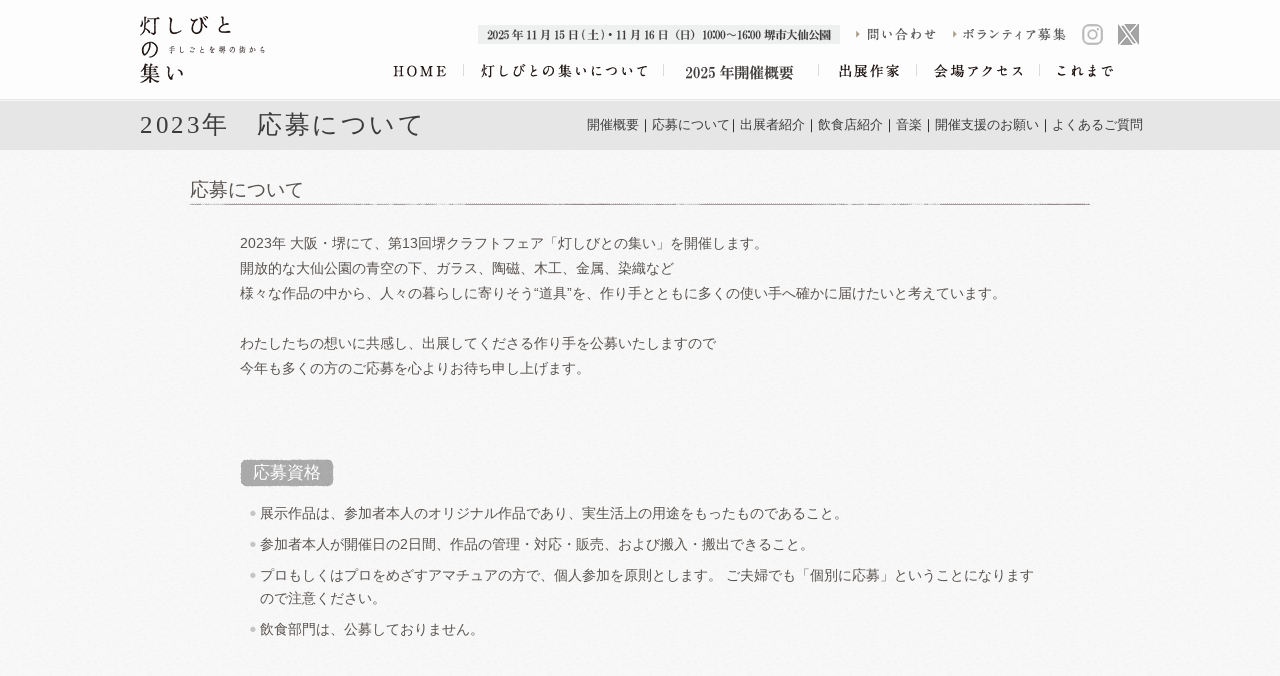

--- FILE ---
content_type: text/html; charset=UTF-8
request_url: https://tomoshibito.org/year2023/application
body_size: 20149
content:

<!DOCTYPE html PUBLIC "-//W3C//DTD XHTML 1.0 Transitional//EN"
    "http://www.w3.org/TR/xhtml1/DTD/xhtml1-transitional.dtd">
<html xmlns="http://www.w3.org/1999/xhtml" xml:lang="ja" lang="ja" xmlns:fb="http://ogp.me/ns/fb#">
<head>

	<meta http-equiv="Content-Type" content="text/html; charset=UTF-8" />
	<meta http-equiv="Content-Style-Type" content="text/css" />
	<meta http-equiv="Content-Script-Type" content="text/javascript" />
	
	<meta name="keywords" content="灯しびとの集い,堺,クラフトフェア" />
	<meta name="description" content="" />
	
	<meta content="width=1024" name="viewport">
	
	<meta property="og:title" content="2023年　応募について｜灯しびとの集い" />
	<meta property="og:description" content="" />
	<meta property="og:url" content="https://tomoshibito.org/year2023/application" />
	<meta property="og:site_name" content="灯しびとの集い" />
	<meta property="og:image" content="/images/oubo/ouboflow2016.png" />
	<!--meta property="og:image" content="http://tomoshibito.org/common/images/common/header/tomoshibito_share_1200600_a.png"-->	
	<meta property="og:type" content="website" />
	
	<script type="text/javascript" src="/common/js/jquery.js"></script>
	<script type="text/javascript" src="/common/js/simplelib.js?button,ie6PngFix,scroll,fixHeight,lightBox"></script> 
	<script type="text/javascript" src="/common/js/jhover.js"></script>
	
	<link href="/common/css/default.css" type="text/css" rel="stylesheet" media="all" />
	<link href="/common/css/common.css" type="text/css" rel="stylesheet" media="all" />
		<link href="/common/css/index.css" type="text/css" rel="stylesheet" media="all" />
			<link href="/common/css/detail.css" type="text/css" rel="stylesheet" media="all" />
	    
	<title>灯しびとの集い</title>
	
</head>

<body>

	
<div id="Header">
	<div class="inner">
		<h1 class="logo"><a href="/"><img src="/common/images/common/header/logo.png" width="125" height="67" alt="灯しびとの集い 手しごとを堺の街から" /></a></h1>
		<div class="navi1">
			<ul class="clearfix">
				<li><img src="/common/images/common/header/info.png" width="362" height="19" alt="2024年11月15日(土)・16日(日) 10:00〜16:00 堺市大仙公園" /></li>
				<li><a href="/contact"><img src="/common/images/common/header/btn-contact.png" width="82" height="19" alt="問い合わせ" class="jhover" /></a></li>
				<li><a href="/volunteer"><img src="/common/images/common/header/btn-volunteer.png" width="115" height="19" alt="ボランティア募集" class="jhover" /></a></li>
				<!--<li><a href="https://www.facebook.com/tomoshibito" target="_blank"><img src="/common/images/common/header/btn-facebook.png" width="21" height="21" alt="Facebook" class="jhover" /></a></li>-->
				<li><a href="https://www.instagram.com/tomoshibitoorg/" target="_blank"><img src="/common/images/common/header/btn-instagram.png" width="21" height="21" alt="instagram" class="jhover" /></a></li>
				<!--<li><a href="https://www.instagram.com/tomoshibitoorg/" target="_blank"><img src="/common/images/common/header/btn-facebook.png" width="21" height="21" alt="instagram" class="jhover" /></a></li>-->
				<li class="last"><a href="https://twitter.com/TomoshibitoOrg" target="_blank"><img src="/common/images/common/header/btn-twitter.png" width="21" height="21" alt="Twitter" class="jhover" /></a></li>
			</ul>
		</div>
		<div class="navi2">
			<ul class="clearfix">
				<li><a href="/"><img src="/common/images/common/header/navi/01.png" width="54" height="17" alt="HOME" /></a></li>
				<li><a href="/concept/"><img src="/common/images/common/header/navi/02.png" width="166" height="17" alt="灯しびとの集いについて" class="jhover" /></a></li>
				<li><a href="/year2025/"><img src="/common/images/common/header/navi/03.png" width="121" height="17" alt="2025年開催概要" class="jhover" /></a></li>
				<!--li><a href="/year2022/application"><img src="/common/images/common/header/navi/04-current.png" width="91" height="17" alt="応募について" class="jhover" /></a></li>-->
				<li><a href="/year2025/crafts/"><img src="/common/images/common/header/navi/04-2.png" width="64" height="17" alt="2025年出展作家" class="jhover" /></a></li>
				<li><a href="/access"><img src="/common/images/common/header/navi/05.png" width="89" height="17" alt="会場アクセス" class="jhover" /></a></li>
				<li class="last"><a href="/past"><img src="/common/images/common/header/navi/06.png" width="56" height="17" alt="これまで" class="jhover" /></a></li>
			</ul>
		</div>
	</div>
</div>	


<div id="Contents" class="top">		
		
	<div id="PageTitleSection">
		<div class="inner">
			<h2 class="title">2023年　応募について</h2>
		</div>
	</div>
		
		
	<div id="Main">	
	
		<div id="DetailSection">
			
<div class="pageNavi">
<div class="inner"><a href="/year2023/">開催概要</a> ｜
<a href="/year2023/application/">応募について</a>｜
<a href="/year2023/crafts/">出展者紹介</a> ｜
<a href="/year2023/food/">飲食店紹介</a> ｜
<a href="/year2023/music/">音楽</a> ｜
<a href="/support/">開催支援のお願い</a> ｜
<a href="/year2023/faq/">よくあるご質問</a>
</div>
</div>



<div class="entryTitle">
<h2>応募について</h2>
</div>
<div class="entryBlock"><!--幅800pxの設定-->
<p>
2023年 大阪・堺にて、第13回堺クラフトフェア「灯しびとの集い」を開催します。<br>
開放的な大仙公園の青空の下、ガラス、陶磁、木工、金属、染織など<br>
様々な作品の中から、人々の暮らしに寄りそう“道具”を、作り手とともに多くの使い手へ確かに届けたいと考えています。<br>
<br>
わたしたちの想いに共感し、出展してくださる作り手を公募いたしますので<br>
今年も多くの方のご応募を心よりお待ち申し上げます。<br>
</p>
<!--<strong style="color:red;">※応募受付は終了いたしました</strong>-->
<br />
<br />
<h3><span>応募資格</span></h3>
<br />
<ul>
	<li>展示作品は、参加者本人のオリジナル作品であり、実生活上の用途をもったものであること。</li>
	<li>参加者本人が開催日の2日間、作品の管理・対応・販売、および搬入・搬出できること。</li>
	<li>プロもしくはプロをめざすアマチュアの方で、個人参加を原則とします。
ご夫婦でも「個別に応募」ということになりますので注意ください。</li>
        <li>飲食部門は、公募しておりません。</li>
</ul>
<br />
<br />
<h3><span>応募方法</span></h3><br />
<p>※インターネット環境が無い方は、(4)～(7)の手順のみで結構です。</p>
<br>
<img src="/images/oubo/ouboflow2016.png" alt="応募手順" /><br>
<br>
<ul>
	<li>応募用紙に必要事項をご記入の上、出品予定作品の写真3枚（Ｌ判サイズ）を
応募用紙に貼り付けてください。(クリップ留めは不可)</li>
	<li>応募用紙は<a href="#dl">下記</a>からダウンロードできます。
A4サイズの用紙に両面印刷して下さい。ファックス用紙は不可です。</br>
両面印刷が出来ない方は、テープ・のり などを使用して（ホッチキス不可）白紙面同士を張り合わせ、両面仕様にしてお送りください。
</li>
<li>A4サイズが入る封筒（角形2号）をご利用ください。</li>
</ul>
<p>
※応募は1通につき1組のみ有効です。<br>
※応募用紙等は返却できませんのでご了承ください。<br>
※不備のあるものは無効となりますので、ご注意ください。<br>
<br>
応募資格・応募方法についての詳細は、<a href="/year2023/faq/">よくあるご質問</a>をご覧ください。<br>
</p>
<br />
<h3><span>インターネット登録</span></h3>
<br />
<ul class="mgb10">
	<li>応募用紙の送付とともに、インターネットの登録をお願いいたします。<br>
手書き文字は判読ミスが起きやすく、連絡がとれない等の<br>
トラブルを減らすためにも、ご協力をお願いいたします。</li>
</ul>
<p>
※インターネット登録だけでは受付は完了していません。応募用紙とともに<br>
&nbsp;&nbsp;&nbsp;応募申込料振込の利用明細のコピーが届いた時点で申し込み完了となりますのでご注意ください。<br>
※インターネット環境が無い方は、インターネット登録なしでもご応募いただけます。<br>
&nbsp;&nbsp;&nbsp;その場合、応募用紙の「登録完了メール受信日時」欄には何も記入しないでください。<br>
<br>
<br>
<span style="color:red;">※応募受付は終了しました。たくさんのご応募ありがとうございました。</span><br>
<!--＞＞<a href="https://forms.gle/MuGcTHLVMLE2rrvH8">インターネット登録はこちらから</a>＜＜ <br />-->
</p>
<br/>
<br/>
<h3><span>応募申込料</span></h3>
<p>
<b>1組￥3,000 (振込手数料別)</b></p>
<p>
下記口座に応募申込料をお振込ください。</p>
<p>
<b>【振込口座】</b></p>
<ul class="mgb10">
	<li>銀行　ゆうちょ銀行</li>
	<li>店名　099</li>
	<li>預金種別　当座預金</li>
	<li>口座番号　0142774<br>
記号番号：00920-6-142774</li>
	<li>名義人　灯しびとの集い実行委員会</li>
</ul>
<p>
※応募申込料は返却できませんので、ご了承ください。<br />
※利用明細をA4用紙にコピーし（原本不可）、記入した応募用紙と共に<br />
&nbsp;&nbsp;&nbsp;A4サイズが入る封筒（角形2号）で下記郵送先にお送りください。<br />
※利用明細のコピーが無い場合は無効となります。<br />
※インターネット振込をご利用の方は、送金の振込完了画面をA4用紙にプリントアウトしてご送付ください。<br />
※取扱日時・金額・振込先・受取人・依頼人連絡先・利用銀行名以外の情報は削除いただいても結構です。<br />
※応募申込料の領収書は発行しません。振込利用明細を領収書と代えさせていただきます。</p>
<br>
<p>
<b>【郵送先】</b><br>
<b>〒590-0199　泉北郵便局留 灯しびとの集い　実行委員会宛</b></p>
<br>
<br />
<h3><span>応募期間</span></h3>
<p>
<b>2023年6月1日～6月30日必着</b><br>
<br>
<!--<span style="color:red;">※応募受付は終了しました。たくさんのご応募ありがとうございました。</span>-->
<br>
※期間以外は、無効となります。<br>
<br>
<br />
<h3><span>応募に関するスケジュール</span></h3>
<p>
5月中旬／応募要項の配布を開始<br>
6月1日～6月30日／応募受付<br>
8月中旬／選考結果郵送<br>
8月29日／出展料の振込み締め切り（選考に通られた方のみ）<br>
10月中旬以降／最終案内発送（出展者の方のみ）</p>
<br>
<br />
<h3><span>出展料</span></h3>
<p>
<b>￥18,000　(振込手数料別)</b><br>
<br>
選考に通られた方は8月29日までに出展料をお支払いください。<br>
詳細は後日、参加案内にてお知らせします。<br>
※納入いただいた出展料は、返却できませんのでご了承ください。<br>
※8月29日までに出展料が支払われない場合、出展していただけない場合があります。</p>
<br>
<p>
※イベントにおける感染防止対策は、大阪府の大規模イベント開催基準に則って開催します。<br>
※感染症の蔓延や自然災害等により、主催者が安全に開催できないと判断した場合、開催を中止します。<br>
※開催前日以前に全日程の中止が決定した場合、経費と手数料を差し引いた額を返金します。<br>
※出展の際、お車で来場の場合は、駐車料金が別途必要です。<br>
</p>
<br />
<h3><span>個人情報の使用</span></h3>
<p>
ご提供いただいた個人情報は、実行委員会活動目的以外には使用しません。</p>
<br>
<br />

<h3 id="dl"><span>応募関連書類のダウンロード</span></h3><br />
<table border="0" cellspacing="0" cellpadding="0">
<tbody>
<tr>
<td width="17" height="25"><span class="style1">
<!--<a href="/pdf/oubo2023/oubo.pdf" target="_blank">-->
<img src="/images/oubo/2010/pdf_icon02.gif" alt="[応募要項]のダウンロード" width="16" height="16" border="0" />
<!--</a>-->
</span></td>
<td width="128" height="25"><span class="style1">
<!--<a href="/pdf/oubo2023/oubo.pdf" target="_blank">-->
[応募要項]
<!--</a>-->
</span></td>
<td width="345"><span class="style1">（PDF形式）</span></td>
</tr>
<tr>
<td height="24">
<!--<a href="/pdf/oubo2023/ouboyoushi.pdf" target="_blank">-->
<img src="/images/oubo/2010/pdf_icon02.gif" alt="[応募用紙]のダウンロード" width="16" height="16" border="0" />
</a>
</td>
<td height="24"><span class="style1">
<!--<a href="/pdf/oubo2023/ouboyoushi.pdf" target="_blank">-->
[応募用紙] 
<!--</a>-->
</span></td>
<td height="24"><span class="style1">（PDF形式）</span></td>
</tr>
<tr>
<td colspan="3"></td>
</tr>
</tbody>
</table>

<br>
<br />

<h3><span>選考委員</span></h3>
<p>
小林剛人（wad 店主）<br>
高橋真之（masayuki takahashi design studio/デザイナー）<br>
西淑（イラストレーター、画家）<br>
鈴木善雄（ショップディレクター）<br>
雨宮ゆか（挿花家）<br>
辻野剛 （fresco）<br>
＊順不同敬省略<br>
</p>
<br />
<h3><span>お問い合わせ</span></h3>
<p>
お問い合わせ頂く前に<a href="/year2023/faq/">よくあるご質問</a>をご覧ください。<br>
※ご不明な点につきましては<a href="/contact">お問い合わせフォーム</a>からお問い合わせください。</p>

</div>
<!--/entryBlock-->			
		<!--/DetailSection-->
		</div>
		
				
		<div class="snsBlock">
			<ul class="clearfix">
				<li><span><script type="text/javascript" src="//media.line.me/js/line-button.js?v=20140411" ></script><script type="text/javascript">new media_line_me.LineButton({"pc":true,"lang":"ja","type":"a"});</script></span></li>
				<li class="twitter"><a href="https://twitter.com/share" class="twitter-share-button" data-url="https://tomoshibito.org/year2023/application" data-text="2023年　応募について 灯しびとの集い" data-lang="ja" data-count="horizontal">ツイート</a></li>
				<li><div class="fb-like" data-href="https://tomoshibito.org/year2023/application" data-send="false" data-layout="button_count" data-width="200" data-show-faces="true" data-height="20"></div></li>
			</ul>
		</div>
		
				
	<!--/Main-->
	</div>
	
	

<!--/Contents-->
</div>



<div id="BottomInfo">
	<div class="inner">
		<div class="titleBox clearfix">
			<div class="title"><img src="/common/images/common/footer/title-info.png" width="69" height="16" alt="お知らせ" /></div>
			<div class="btn"><a href="/news"><img src="/common/images/common/footer/btn-index.png" width="65" height="16" alt="一覧を見る" class="jhover" /></a></div>
		</div>
		<div class="link clearfix">
			<ul class="fl">
			<li><a href="https://tomoshibito.org/news/bgm2024-2"><span class="date">2025.11.19</span><span class="text">会場BGMプレイリスト　2025</span></a></li>
			<li><a href="https://tomoshibito.org/news/2025_greeitng"><span class="date">2025.11.17</span><span class="text">2025年（第15回）灯しびとの集い　閉会のご…</span></a></li>
			<li><a href="https://tomoshibito.org/news/lostfound2025"><span class="date">2025.11.17</span><span class="text">【お知らせ】会場での落とし物について（2025…</span></a></li>
			<li><a href="https://tomoshibito.org/news/2025_closing"><span class="date">2025.11.16</span><span class="text">【お知らせ】2025年(第１５回)　灯しびとの…</span></a></li>
			<li><a href="https://tomoshibito.org/news/2025starttime"><span class="date">2025.11.15</span><span class="text">【お知らせ】開催当日の情報インフォメーション</span></a></li>
  
	
			</ul>
			<ul class="fr">
			<li><a href="https://tomoshibito.org/news/2025supporters"><span class="date">2025.11.14</span><span class="text">【協賛】2025年　サポーター様ご紹介</span></a></li>
			<li><a href="https://tomoshibito.org/news/2025decline"><span class="date">2025.11.14</span><span class="text">【2025年】出展作家についてのお知らせ</span></a></li>
			<li><a href="https://tomoshibito.org/news/2025_starttime"><span class="date">2025.11.14</span><span class="text">【お知らせ】灯しびとの集い　販売開始時刻につい…</span></a></li>
			<li><a href="https://tomoshibito.org/news/2025_lacorme"><span class="date">2025.11.14</span><span class="text">【協賛】ラコーム　-福井県勝山市-</span></a></li>
			<li><a href="https://tomoshibito.org/news/2025maps"><span class="date">2025.11.13</span><span class="text">【お知らせ】2025年　会場マップについて</span></a></li>
  
	
			</ul>
		</div>
	</div>
</div>



<div id="Footer">
	<div class="inner">
		<div class="link">
			<ul class="clearfix">
				<li><a href="/concept"><img src="/common/images/common/footer/navi/01.png" width="161" height="14" alt="灯しびとの集いについて" class="jhover" /></a></li>
				<li><a href="/year2025/"><img src="/common/images/common/footer/navi/02.png" width="116" height="14" alt="2025年開催概要" class="jhover" /></a></li>
				<li><a href="/year2025/application"><img src="/common/images/common/footer/navi/03.png" width="89" height="14" alt="応募について" class="jhover" /></a></li>
				<li><a href="/access"><img src="/common/images/common/footer/navi/04.png" width="86" height="14" alt="会場アクセス" class="jhover" /></a></li>
				<li class="last"><a href="/past"><img src="/common/images/common/footer/navi/05.png" width="54" height="14" alt="これまで" class="jhover" /></a></li>
				<!--<li class="last"><a href="http://tomoshibit.exblog.jp" target="_blank"><img src="/common/images/common/footer/navi/06.png" width="41" height="14" alt="ブログ" class="jhover" /></a></li>-->
			</ul>
		</div>
		<div id="Copyright"><img src="/common/images/common/footer/copyright.png" width="331" height="10" alt="Copyright (C) 2023 Tomoshibito no tsudoi. All rights reserved" /></div>
	</div>
</div>


<!--script-->
<div id="fb-root"></div>
<script type="text/javascript">
	/* tw */
	!function(d,s,id){
		var js,fjs=d.getElementsByTagName(s)[0];
		if(!d.getElementById(id)){
		js=d.createElement(s);js.id=id;
		js.src="//platform.twitter.com/widgets.js";
		fjs.parentNode.insertBefore(js,fjs);}
	}(document,"script","twitter-wjs");
	
	/* fb */
	(function(d, s, id) {
	  var js, fjs = d.getElementsByTagName(s)[0];
	  if (d.getElementById(id)) return;
	  js = d.createElement(s); js.id = id;
	  js.src = "//connect.facebook.net/ja_JP/all.js#xfbml=1&appId=111910858900196";
	  fjs.parentNode.insertBefore(js, fjs);
	}(document, 'script', 'facebook-jssdk'));
</script>

<script>
  (function(i,s,o,g,r,a,m){i['GoogleAnalyticsObject']=r;i[r]=i[r]||function(){
  (i[r].q=i[r].q||[]).push(arguments)},i[r].l=1*new Date();a=s.createElement(o),
  m=s.getElementsByTagName(o)[0];a.async=1;a.src=g;m.parentNode.insertBefore(a,m)
  })(window,document,'script','//www.google-analytics.com/analytics.js','ga');

  ga('create', 'UA-51515290-1', 'tomoshibito.org');
  ga('send', 'pageview');
</script>

</body>
</html>




--- FILE ---
content_type: text/css
request_url: https://tomoshibito.org/common/css/default.css
body_size: 1608
content:
@charset "UTF-8";
/*
=====================================================================
*
*    Reset
*
* =================================================================== 
*/

body,div,pre,p,blockquote,
form,fieldset,input,textarea,select,option,
dl,dt,dd,ul,ol,li,h1,h2,h3,h4,h5,h6,
table,th,td,embed,object {
margin:0;
padding:0;
vertical-align: baseline;
}

h1,h2,h3,h4,h5,h6 {
font-style: normal;
font-weight:normal;
font-size: 1.0em;
}
 
table {border-spacing:0;}
* html table {border-collapse:collapse;}
*:first-child+html table {border-collapse:collapse;}
caption,th {text-align:left;}
table,th,td,img {border:0;}
img,input {vertical-align:middle;}
q:before,q:after {content:'';}
ul {list-style: none;}

body {
	font-family: "ヒラギノ明朝 Pro W3", "Hiragino Mincho Pro", "ＭＳ Ｐ明朝", "MS PMincho", serif;
	margin: 0;
	padding: 0;
	font-size: 80%;
	line-height: 1.5em;
	background: url(../images/common/bg-contents.gif);
}


/*
=====================================================================
*
*    全ページ共通
*
* =================================================================== 
*/

a { color:#5dbfda; text-decoration: none; }
a:hover,
a:focus { color:#5dbfda; }
a:visted { color : #006699 }

/*
=====================================================================
*
*    clearfix
*
* =================================================================== 
*/
.clearfix:after{
	content:".";
	display:block;
	height:0;
	clear:both;
	visibility:hidden;
	
	font-size: 0;
	line-height: 0;
}
.clearfix{
	display:inline-block;
}
/* Hides from IE-mac \*/
*html .clearfix{
	height:1%;
}
.clearfix{
	display:block;
}
/* End hide from IE-mac */

			
			
			


--- FILE ---
content_type: text/css
request_url: https://tomoshibito.org/common/css/common.css
body_size: 5558
content:
@charset "UTF-8";

/* -----------------------------------------------------------------

 汎用
 
------------------------------------------------------------------ */

/* margin */
.mgb5  { margin-bottom: 5px; }
.mgb10 { margin-bottom: 10px; }
.mgb15 { margin-bottom: 15px; }
.mgb20 { margin-bottom: 20px; }
.mgb25 { margin-bottom: 25px; }
.mgb28 { margin-bottom: 28px; }
.mgb30 { margin-bottom: 30px; }
.mgb35 { margin-bottom: 35px; }
.mgb40 { margin-bottom: 40px; }
.mgb45 { margin-bottom: 45px; }
.mgb50 { margin-bottom: 50px; }
.mgb80 { margin-bottom: 80px; }

.mgr5 { margin-right: 5px; }
.mgr35 { margin-right: 35px; }


/* float */
.fl { float: left; }
.fr { float: right; }


/* align */
.textL { text-align: left; }
.textC { text-align: center; }
.textR { text-align: right; }



/* -----------------------------------------------------------------

 共通コンテンツ
 
------------------------------------------------------------------ */

/*
 ヘッダ
====================== */
#Header {
	position: fixed;
	z-index: 80;
	left: 0;
	top: 0;
	width: 100%;
	height: 101px;
	background: url(../images/common/header/bg.png);
}
	
	#Header .inner{
		position: relative;
		width: 1000px;
		margin: 0 auto;
	}
	
		#Header .inner .logo{
			float: left;
			padding-top: 16px;
		}
	
		#Header .inner .navi1{
			position: absolute;
			right: 0px;
			top: 24px;
			width: 662px;
		}
	
			#Header .inner .navi1 li{
				float: left;
				margin-right: 15px;
			}
			#Header .inner .navi1 li.last{
				margin-right: 0px;
			}
	
		#Header .inner .navi2{
			position: absolute;
			right: 0px;
			top: 62px;
			/*ナビ差し替え前
			1 width: 747px;
			2 width: 775px;*/
			width: 747px;
		}
	
			#Header .inner .navi2 li{
				float: left;
				padding-right: 17px;
				margin-right: 17px;
				background: url(../images/common/header/navi/bg.png) right 2px no-repeat;
			}
			#Header .inner .navi2 li.last{
				padding-right: 0px;
				margin-right: 0px;
				background: none;
			}


/*
 コンテンツ
====================== */
#Contents{
	padding-bottom: 30px;
}

#Main{
	width: 1000px;
	margin: 0 auto;
}

.snsBlock li{
	float: right;
	margin-left: 10px;
}
.snsBlock li.twitter{
	margin-right: 0px;
}

/*下層タイトル*/
#PageTitleSection{
	height: 150px;
	margin-bottom: 30px;
	background-color: #e6e6e6;
}
	
	#PageTitleSection .inner{
		position: relative;
		width: 1000px;
		margin: 0 auto;
	}
	
		#PageTitleSection .inner .title{
			color: #3b3b3b;
			padding-top: 115px;
			font-size: 25px;
			letter-spacing: 0.1em;
		}
	
			#PageTitleSection .inner .title span{
				color: #3b3b3b;
				padding-top: 115px;
				font-size: 18px;
				margin-left: 3px;
			}



/*
 フッタ上おしらせ
====================== */
#BottomInfo{
	overflow: hidden;
	background-color: #eaeaea;
}

	#BottomInfo .inner{
		position: relative;
		width: 1000px;
		padding: 30px 0 40px;
		margin: 0 auto;
	}

		#BottomInfo .inner .titleBox{
			margin-bottom: 18px;
		}

			#BottomInfo .inner .titleBox .title{
				float: left;
				width: 93px;
			}

			#BottomInfo .inner .titleBox .btn{
				float: left;
				width: 65px;
			}

		#BottomInfo .inner .link .fl{
			float: left;
			width: 500px;
			background: url(../images/common/footer/bg-list.png) right center repeat-y;
		}
		#BottomInfo .inner .link .fr{
			float: right;
			width: 480px;
		}

		#BottomInfo .inner .link li{
			line-height: 1.4;
			margin-bottom: 10px;
			overflow: hidden;
			zoom: 1;
		}
		#BottomInfo .inner .link li:last-child{
			margin-bottom: 0;
		}

			#BottomInfo .inner .link li .date{
				display: block;
				width: 85px;
				float: left;
				font-size: 11px;
				letter-spacing: 1px;
				padding-top: 2px;
			}
				#BottomInfo .inner .link li a .date{
					color: #8b8b8b;
				}

			#BottomInfo .inner .link li .text{
				display: block;
				width: 390px;
				float: left;
			}
				#BottomInfo .inner .link li a .text{
					color: #333333;
				}
				#BottomInfo .inner .link li a:hover .text{
					color: #aaa;
				}


/*
 フッタ
====================== */
#Footer{
	overflow: hidden;
	background-color: #d6d6d6;
}

	#Footer .inner{
		position: relative;
		width: 1000px;
		padding: 62px 0 10px;
		margin: 0 auto;
		background: url(../images/common/footer/bg.png) right bottom no-repeat;
	}
	
		#Footer .inner .link{
			margin: 0 0 50px 150px;
		}
	
		#Footer .inner li{
			float: left;
			padding-right: 17px;
			margin-right: 17px;
			background: url(../images/common/footer/navi/bg.png) right 2px no-repeat;
		}
		#Footer .inner li.last{
			padding-right: 0px;
			margin-right: 0px;
			background: none;
		}

		#Footer .inner #Copyright{
			text-align: center;
		}


/*ページャー*/
	.pager{
		text-align: center;
	}

		.pager a.page-numbers{
			font-size: 15px;
			color: #4c4c4c;
			display: inline-block;
			width: 38px;
			height: 38px;
			line-height: 38px;
			margin: 0 6px;
			background-color: #fff;
		}

		.pager a.page-numbers:hover{
			background-color: #eee;
		}

			.pager span.page-numbers.current{
				font-size: 15px;
				font-weight: bold;
				color: #4c4c4c;
				display: inline-block;
				width: 38px;
				height: 38px;
				line-height: 38px;
				margin: 0 6px;
				background-color: #dddddd;
			}

			.pager a.prev,
			.pager a.next{
				font-size: 15px;
				position: relative;
				top: -2px;
				display: inline-block;
				width: 38px;
				height: 38px;
				background: none;
				font-size: 14px;
				line-height: 38px;
				margin: 0 5px;
				background-color: #fff;
			}
			.pager a.prev:hover{
				background-color: transparent;
				color: #a1a1a1;
			}
			.pager a.next:hover{
				background-color: transparent;
				color: #a1a1a1;
			}

--- FILE ---
content_type: text/css
request_url: https://tomoshibito.org/common/css/index.css
body_size: 2499
content:
@charset "UTF-8";

/* -----------------------------------------------------------------

 お知らせ　一覧ページ
 
------------------------------------------------------------------ */

/*ニュース一覧*/
#NewsIndexSection{
	margin-bottom: 40px;
}
#DetailSection #NewsIndexSection{
	width: 1000px;
	margin-left: -50px;
}
#DetailSection #NewsIndexSection .entryTitle h2{
	width: 1000px;
	font-size: 19px;
	color: #59534f;
	padding-bottom: 7px;
	background: url(../images/detail/bg-h2.gif) left bottom repeat-x;
}

	
	/*記事タイトル*/
	#NewsIndexSection > .entryTitle{
		position: relative;
		margin-top: 20px;
		margin-bottom: 25px;
	}

		#NewsIndexSection > .entryTitle h2{
			font-size: 19px;
			color: #59534f;
			padding-bottom: 7px;
			background: url(../images/detail/bg-h2.gif) left bottom repeat-x;
		}
		

	#NewsIndexSection .title{
		margin-bottom: 18px;
	}

	#NewsIndexSection li{
		float: left;
		width: 246px;
		height: 260px;
		margin-right: 5px;
		margin-bottom: 30px;
		background: url(../images/common/bg-new.png);
	}
	#NewsIndexSection li.last{
		margin-right: 0px;
	}

		#NewsIndexSection li .inner{
			display: block;
			position: relative;
			padding: 8px 0 0 8px;
		}

		#NewsIndexSection li .inner .icon{
			display: block;
			position: absolute;
			top: 0px;
			left: 0px;
			width: 64px;
		}

		#NewsIndexSection li .pct{
			display: block;
			margin-bottom: 12px;
			width: 228px;
			height: 174px;
			overflow: hidden;
			background-image: url(../images/common/bg-noimage.gif);
			text-align: center;
		}

		#NewsIndexSection li .entrytitle{
			display: block;
			width: 228px;
			line-height: 1.4;
			font-size: 16px;
			margin-bottom: 15px;
			color: #333333;
		}

		#NewsIndexSection li .catDate{
			display: block;
			text-align: right;
			font-size: 80%;
			color: #918d77;
		}

			#NewsIndexSection li .catDate .cat{
				display: inline-block;
				padding: 0 5px;
				margin-right: 8px;
								
				border-radius: 2px;
				-webkit-border-radius: 2px;
				-moz-border-radius: 2px;
				
				font-weight: bold;
				color: #fff;
			}
			#NewsIndexSection li .catDate .cat.c01{ background: #cfa16d; }
			#NewsIndexSection li .catDate .cat.c02{ background: #8ba1bd; }
			#NewsIndexSection li .catDate .cat.c03{ background: #9ab687; }
			#NewsIndexSection li .catDate .cat.c04{ background: #d6b4b4; }

			#NewsIndexSection li .catDate .date{	
				display: inline-block;	
				color: #8b8b8b;
				padding-right: 12px;
			}


/*サブ部分　リンク*/
.linkSection{
	padding-bottom: 10px;
}

	.linkSection li{
		margin-bottom: 10px;
	}

--- FILE ---
content_type: text/css
request_url: https://tomoshibito.org/common/css/detail.css
body_size: 8953
content:
@charset "UTF-8";

/* 
-----------------------------------------------------------------

 詳細（お知らせ／固定ページ）
 
------------------------------------------------------------------
 */

/*詳細*/

#DetailSection{
	width: 900px;

	margin: 0 auto 40px;
}
	
	
/*ページ内のナビ*/
	
#DetailSection .pageNavi{
		
position: absolute;
		
top: 100px;
		
left: 0px;
		
width: 100%;
		
height: 50px;
	}

#DetailSection .pageNavi .inner{

line-height: 50px;
			
width: 1000px;
			
margin: 0 auto;
			
text-align: right;
		}
	
			
#DetailSection .pageNavi .inner a{
				
color: #3b3b3b;
				
margin: 0 -3px;
			}
			
#DetailSection .pageNavi .inner a:hover{
				
border-bottom: 1px dotted #999;
			}

	
	

/*記事タイトル*/
	
#DetailSection .entryTitle{
		
position: relative;
		
margin-bottom: 25px;
	}

		
#DetailSection .entryTitle h2{
			
font-size: 19px;
			
color: #59534f;
			
padding-bottom: 7px;
			
background: url(../images/detail/bg-h2.gif) left bottom no-repeat;
		}
	
		
#DetailSection .entryTitle .catDate{
			position: absolute;
			
right: 0px;
			top: 0px;
			width: 400px;
			
text-align: right;
		}

			#DetailSection .entryTitle .catDate .cat{
				
display: inline-block;
				padding: 0 5px;
				margin-right: 8px;
								
				border-radius: 2px;
				-webkit-border-radius: 2px;
				-moz-border-radius: 2px;
				
				font-weight: bold;
				font-size: 80%;
				color: #fff;
			}
			#DetailSection .entryTitle .catDate .cat.c01{ background: #cfa16d; }
			#DetailSection .entryTitle .catDate .cat.c02{ background: #8ba1bd; }
			#DetailSection .entryTitle .catDate .cat.c03{ background: #9ab687; }
			#DetailSection .entryTitle .catDate .cat.c04{ background: #d6b4b4; }
			
			#DetailSection .entryTitle .catDate .cat a{
				color: #fff;
			}
			
			#DetailSection .entryTitle .catDate .date{	
				display: inline-block;	
				color: #59534f;
				font-size: 90%;
				letter-spacing: 0.1em;
				vertical-align: bottom;
			}
	
	/*800pxカコミ*/
	#DetailSection .entryBlock{
		width: 800px;
		margin: 0 auto 40px;
	}
	
		/*画像*/
		#DetailSection .entryBlock .pct{
			text-align: center;
			margin-bottom: 20px;
		}
		
		/*h3*/
		#DetailSection .entryBlock h3{
			height: 28px;
			line-height: 1;
			padding-left: 13px;
			margin-bottom: 15px;
			
display: inline-block;
			background: url(../images/detail/bg-h3.gif) left top no-repeat;
		}
			
#DetailSection .entryBlock h3 span{
				height: 28px;
				line-height: 28px;
				
padding-right: 13px;
				display: inline-block;
				background: url(../images/detail/bg-h3.gif) right top no-repeat;
				font-size: 17px;
				color: #fff;
			}
		
		/*h4*/
		#DetailSection .entryBlock h4{
			height: 30px;
			line-height: 1;
			padding-left: 3px;
			margin-bottom: 15px;
			display: inline-block;
			background: url(../images/detail/bg-h4.gif) left bottom no-repeat;
		}
			#DetailSection .entryBlock h4 span{
				height: 30px;
				line-height: 30px;
				padding-right: 4px;
				display: inline-block;
				background: url(../images/detail/bg-h4.gif) right bottom no-repeat;
				font-size: 16px;
				color: #4f4f4f;
			}
		
		/*リスト*/
		#DetailSection .entryBlock ul{
			margin-bottom: 40px;
			margin-left: 10px;
		}
		#DetailSection .entryBlock ul.mgb20{
			margin-bottom: 20px;
		}
		#DetailSection .entryBlock ul.mgb10{
			margin-bottom: 10px;
		}
		
			#DetailSection .entryBlock ul li{
				font-family: "ヒラギノ角ゴ Pro W3", "Hiragino Kaku Gothic Pro", "メイリオ", Meiryo, Osaka, "ＭＳ Ｐゴシック", "MS PGothic", sans-serif;
				color: #59534f;
				font-size: 110%;
				line-height: 1.7;
				background: url(../images/detail/bg-list.gif) left 8px no-repeat;
				padding-left: 10px;
				margin-bottom: 8px;
			}
			
		/*リスト（数字）*/
		#DetailSection .entryBlock ol{
			margin-bottom: 40px;
			margin-left: 25px;
		}
		#DetailSection .entryBlock ol.mgb20{
			margin-bottom: 20px;
		}
		#DetailSection .entryBlock ol.mgb10{
			margin-bottom: 10px;
		}
		
			#DetailSection .entryBlock ol li{
				font-family: "ヒラギノ角ゴ Pro W3", "Hiragino Kaku Gothic Pro", "メイリオ", Meiryo, Osaka, "ＭＳ Ｐゴシック", "MS PGothic", sans-serif;
				color: #59534f;
				font-size: 110%;
				line-height: 1.7;
				padding-left: 10px;
				margin-bottom: 8px;
			}
		
		/*引用*/
		#DetailSection .entryBlock quote{
			display: block;
			padding: 28px 35px 25px;
			border: 1px dotted #ababab;
			background: url(../images/detail/bg-quote.gif) left top no-repeat #f1f1f1;
			
		}
			#DetailSection .entryBlock quote p{
				color: #7b7160;
				margin-bottom: 1px;
			}
		
		/*本文*/
		#DetailSection .entryBlock p{
			font-size: 110%;
			font-family: "ヒラギノ角ゴ Pro W3", "Hiragino Kaku Gothic Pro", "メイリオ", Meiryo, Osaka, "ＭＳ Ｐゴシック", "MS PGothic", sans-serif;
			line-height: 1.8;
			color: #59534f;
			margin-bottom: 40px;
		}
		#DetailSection .entryBlock p.mgb10{
			margin-bottom: 10px;
		}
		
			#DetailSection .entryBlock p a{
				text-decoration: underline;
			}


		/*dtタグ*/
		#DetailSection .entryBlock dt{
			font-size: 110%;
			font-family: "ヒラギノ角ゴ Pro W3", "Hiragino Kaku Gothic Pro", "メイリオ", Meiryo, Osaka, "ＭＳ Ｐゴシック", "MS PGothic", sans-serif;
			line-height: 1.8;
			color: #59534f;
			margin-bottom: 20px;
		}


		/*テーブル*/
		#DetailSection .entryBlock table{
			width: 100%;
			margin-bottom: 30px;
		}
		
			#DetailSection .entryBlock table td{
				font-family: "ヒラギノ角ゴ Pro W3", "Hiragino Kaku Gothic Pro", "メイリオ", Meiryo, Osaka, "ＭＳ Ｐゴシック", "MS PGothic", sans-serif;
				color: #59534f;
				vertical-align:top;
			}
		
			#DetailSection .entryBlock table a{
				text-decoration: underline;
			}
			
			
/*これまで、の写真用（クラスpastTable付与）*/
			#DetailSection .entryBlock table.pastTable td{
				text-align: center;
			}
			#DetailSection .entryBlock table.pastTable td.txt_6{
				padding: 4px 0 20px;
			}
			/*写真のみ*/
			#DetailSection .entryBlock table.pastTable.pctonly td{
				padding: 0 0 30px;
			}
			
			/*開催概要（クラスstatusTable付与）*/
			#DetailSection .entryBlock table.statusTable td{
				text-align: left;
				padding: 8px 0;
				line-height: 1.8;
			}
	
		/*アンカータグをずらす*/
		#DetailSection .entryBlock a#oubo,
		#DetailSection .entryBlock a#shutten{
			display:block;
			height:0px;
			/height:1px;
			overflow:hidden;
			text-indent:-9999px;
			margin-top:-150px;
			padding-bottom:150px;
		}

		/*フォーム周り*/
		.screen-reader-response{display: none;}
		.wpcf7-validation-errors{font-family: "ヒラギノ角ゴ Pro W3", "Hiragino Kaku Gothic Pro", "メイリオ", Meiryo, Osaka, "ＭＳ Ｐゴシック", "MS PGothic", sans-serif;color: red; margin: -80px 0 120px 50px;}
		
		#DetailSection .entryBlock select {
			-webkit-appearance: none;
			 -moz-appearance: none; 
			appearance: none;
			border-radius: 0;
			border: 0;
			margin: 0;
			padding: 0;
			display: block;
			width: 600px;
			color: #929292;
			padding: 16px 20px 15px;
			border: 2px solid #ececec;
			background: #fff url(../images/common/icon-select.png) 560px center no-repeat;
			font-size: 15px;
			cursor: pointer;
		}
		#DetailSection .entryBlock select:focus {
			outline: 0px;
		}
		#DetailSection .entryBlock input,
		#DetailSection .entryBlock textarea {
			/*-webkit-appearance: none;*/
			<!-- -moz-appearance: none;-->
			appearance: none;
			border-radius: 0;
			box-sizing: border-box;
			/*-width: 600px;*/
			height: 50px;
			font-size: 16px;
			letter-spacing: 1px;
			color: #333;
			padding: 0 20px;
			background-color: #ececec;
			border: 0;
		}
		#DetailSection .entryBlock textarea {
			padding: 20px;
			height: 224px;
		}
		#DetailSection .entryBlock input.error,
		#DetailSection .entryBlock textarea.error {
			border: 3px solid #fe9a15;
		}
		#DetailSection .entryBlock .wpcf7-not-valid-tip {
		  display: block;
		  font-size: 12px;
		  line-height: 1.1;
		  padding-top: 8px;
			color: red;
		}
		#DetailSection .formbtn {
			padding: 50px 0 5px;
			margin-bottom: 100px;
		}
		#DetailSection .entryBlock .formbtn input {
			-webkit-appearance: none;
			-moz-appearance: none;
			appearance: none;
			border-radius: 0;
			text-align: center;
			display: block;
			width: 600px;
			color: #fff;
			background-color: #666;
			font-size: 17.5px;
			letter-spacing: 2px;
			cursor: pointer;
		}
		#DetailSection .entryBlock .formbtn input:hover {
			opacity: 0.7;
		}

	
/*ページャー*/
#DetailPagerSection{
	width: 860px;
	margin: 0 auto;
	padding-top: 40px;
	margin-bottom: 50px;
}

	#DetailPagerSection a{
		color: #59534f;
		border-bottom: 1px dotted #999;
	}
	#DetailPagerSection a:hover{
		border-bottom: 1px dotted #fff;
	}

	#DetailPagerSection .prevLink{
		float: left;
		width: 400px;
	}

	#DetailPagerSection .nextLink{
		float: right;
		width: 400px;
		text-align: right;
	}

	#DetailPagerSection .topLink{
		text-align: center;
	}

--- FILE ---
content_type: application/javascript
request_url: https://tomoshibito.org/common/js/jhover.js
body_size: 111
content:
$(document).ready(function(){
$("img.jhover").fadeTo(0,1.0);
$("img.jhover").hover(function(){
        $(this).fadeTo(100,0.7);
    },
    function(){
        $(this).fadeTo(70,1.0);
    });
});


--- FILE ---
content_type: text/plain
request_url: https://www.google-analytics.com/j/collect?v=1&_v=j102&a=1703559615&t=pageview&_s=1&dl=https%3A%2F%2Ftomoshibito.org%2Fyear2023%2Fapplication&ul=en-us%40posix&dt=%E7%81%AF%E3%81%97%E3%81%B3%E3%81%A8%E3%81%AE%E9%9B%86%E3%81%84&sr=1280x720&vp=1280x720&_u=IEBAAAABAAAAACAAI~&jid=1990756553&gjid=1568916381&cid=1168605917.1768378836&tid=UA-51515290-1&_gid=2140176628.1768378836&_r=1&_slc=1&z=721449552
body_size: -451
content:
2,cG-Z2SN6HWDEF